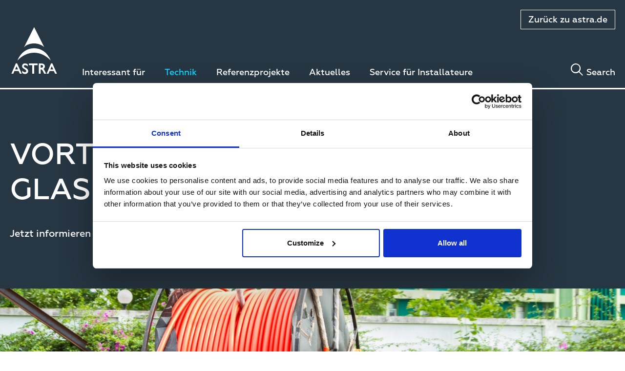

--- FILE ---
content_type: text/html; charset=UTF-8
request_url: https://wowi.astra.de/technik/glasfaser/vorteile-von-glasfaser
body_size: 6749
content:
<!DOCTYPE html>
<html lang="de" dir="ltr" prefix="og: https://ogp.me/ns#">
  <head>
    <meta charset="utf-8" />
<meta name="description" content="Glasfaser Vorteile: ✓schnellste Übertragungsgeschwindigkeit ✓Kosten Größere Bandbreite ✓freie Wahl des Anbieters für Internet, Telefonie, Smart Home, etc." />
<meta name="abstract" content="Satellitenfernsehen von Astra bedeutet: Mehr Kanäle, unschlagbare Qualität und einfachen Zugang. Unsere Satelliten senden Tausende Fernsehkanäle, sowie digitale Radiokanäle, an Millionen von Haushalten in ganz Europa." />
<link rel="canonical" href="https://wowi.astra.de/technik/glasfaser/vorteile-von-glasfaser" />
<meta name="Generator" content="Drupal 10 (Thunder | https://www.thunder.org); Commerce 2" />
<meta name="MobileOptimized" content="width" />
<meta name="HandheldFriendly" content="true" />
<meta name="viewport" content="width=device-width, initial-scale=1.0" />
<link rel="icon" href="/themes/custom/astra/favicon.ico" type="image/vnd.microsoft.icon" />
<link rel="alternate" hreflang="de" href="https://wowi.astra.de/technik/glasfaser/vorteile-von-glasfaser" />
<script src="/sites/default/files/google_tag/default/google_tag.script.js?t7iql6" defer></script>

    <title>Vorteile von Glasfaser | Jetzt informieren | ASTRA</title>
    <link rel="stylesheet" media="all" href="/sites/default/files/css/css_ozvfG-QdE98sGHEa6Ubm93pyOBPJ_5eLBlgYuchud6I.css?delta=0&amp;language=de&amp;theme=astra&amp;include=eJx1jkEOwyAQAz9Ew5OQAytAWQLCcEhfXxQp6qHqbTz2weDosFHrDn1xXJrPaHBLavaH8QrysjsoDxchEYVPPmtYXe2yqBdofotp6IgdLdGGPht0-5ptnm3umpkkGAq6Tw4tO8xRfS1NZYj94w2rz1BXJGS49fag_VXbSFLW9uKQcn__ADzTWyU" />
<link rel="stylesheet" media="all" href="/sites/default/files/css/css_qhdBxOyij4tE7vLgqycmpseCZvcLC2CbDMoZiKT9fY4.css?delta=1&amp;language=de&amp;theme=astra&amp;include=eJx1jkEOwyAQAz9Ew5OQAytAWQLCcEhfXxQp6qHqbTz2weDosFHrDn1xXJrPaHBLavaH8QrysjsoDxchEYVPPmtYXe2yqBdofotp6IgdLdGGPht0-5ptnm3umpkkGAq6Tw4tO8xRfS1NZYj94w2rz1BXJGS49fag_VXbSFLW9uKQcn__ADzTWyU" />
<link rel="stylesheet" media="all" href="https://cdn.jsdelivr.net/npm/mobius1-selectr@2.4.4/dist/selectr.min.css" />
<link rel="stylesheet" media="all" href="/sites/default/files/css/css_a5CNUDet5OYvctcrsHWS3QQjdPXDetQTC0SVPwMHtVs.css?delta=3&amp;language=de&amp;theme=astra&amp;include=eJx1jkEOwyAQAz9Ew5OQAytAWQLCcEhfXxQp6qHqbTz2weDosFHrDn1xXJrPaHBLavaH8QrysjsoDxchEYVPPmtYXe2yqBdofotp6IgdLdGGPht0-5ptnm3umpkkGAq6Tw4tO8xRfS1NZYj94w2rz1BXJGS49fag_VXbSFLW9uKQcn__ADzTWyU" />
<link rel="stylesheet" media="all" href="https://cdnjs.cloudflare.com/ajax/libs/slick-carousel/1.9.0/slick.min.css" />
<link rel="stylesheet" media="all" href="https://cdnjs.cloudflare.com/ajax/libs/slick-carousel/1.9.0/slick-theme.min.css" />

    

    <!-- Favicons -->
    <link rel="apple-touch-icon" sizes="180x180" href="themes/custom/astra/assets/favicon/apple-touch-icon.png">
    <link rel="icon" type="image/png" sizes="32x32" href="themes/custom/astra/assets/favicon/favicon-32x32.png">
    <link rel="icon" type="image/png" sizes="16x16" href="themes/custom/astra/assets/favicon/favicon-16x16.png">
    <link rel="manifest" href="themes/custom/astra/assets/favicon/site.webmanifest">
    <link rel="mask-icon" href="themes/custom/astra/assets/favicon/safari-pinned-tab.svg" color="#0b2faf">
    <meta name="msapplication-TileColor" content="#0b2faf">
    <meta name="theme-color" content="#ffffff">

  </head>
  <body class="path-node page-node-type-landing-page language-de">
        <a href="#main-content" class="visually-hidden focusable skip-link">
      Direkt zum Inhalt
    </a>
    <noscript><iframe src="https://www.googletagmanager.com/ns.html?id=GTM-NVRQJ5N" height="0" width="0" style="display:none;visibility:hidden"></iframe></noscript>
      <div class="dialog-off-canvas-main-canvas" data-off-canvas-main-canvas>
    

<header class="site-header js-site-header " role="banner">
  <div class="container">
    <div class="site-header__logo">
      <a class="site-logo" href="/" title="ASTRA">
        <img src="/themes/custom/astra/assets/images/logo.svg" class="site-logo__logo" alt="SES Astra"/>
      </a>
    </div>

    <div class="site-header__region site-header__region--top">
                
    

      <nav class="main-nav" role="navigation" aria-label="Secondary Astra navigation">
      <ul class="navigation__list">
                  <li class="navigation__item">
            <a href="https://astra.de" class="navigation__item-button">Zurück zu astra.de</a>
          </li>
              </ul>
    </nav>
  




      <nav class="top-nav-bar">
        <div class="top-nav-bar__region top-nav-bar__region--left">
                      
          
          <button class="hamburger js-hamburger" aria-pressed="false" aria-label="Toggle menu"></button>
        </div>
        <div class="top-nav-bar__region top-nav-bar__region--left">
          <div class="top-nav-bar__search-wrapper">
            <button class="search-toggle js-search-toggle" aria-pressed="false" aria-label="Toggle search"></button>
            <button class="search-toggle js-search-toggle" aria-pressed="false" aria-label="Toggle search">Search</button>
            <div class="search-dropdown js-search-dropdown " aria-hidden="false">
              <div class="container">
                    <div class="views-exposed-form block block-views block-views-exposed-filter-blocksearch-results-page-1" data-drupal-selector="views-exposed-form-search-results-page-1" id="block-exposedformsearch-resultspage-1">
  
      <h2>Suchergebnisse</h2>
    
      <form action="/search-results" method="get" id="views-exposed-form-search-results-page-1" accept-charset="UTF-8" class="search-form">

  <input
    data-drupal-selector="edit-search-api-fulltext" 
    data-search-api-autocomplete-search="search_results" 
    class="site-search-input search-bar__field form-autocomplete form-text ui-autocomplete-input" 
    data-autocomplete-path="/search_api_autocomplete/search_results"
    type="text" 
    id="edit-search-api-fulltext" 
    name="search_api_fulltext" 
    value="" 
    size="30" 
    maxlength="128" 
    autocomplete="off" 
    placeholder=Search
  />
  <button class="search-toggle search-bar__button" aria-pressed="false" aria-label="Toggle search"></button>

</form>

  </div>


              </div>
            </div>
          </div>
        </div>
      </nav>
    </div>

    <div class="site-header__region site-header__region--bottom">
      <nav class="top-nav-bar">
        <div
          class="top-nav-bar__region top-nav-bar__region--left">
                        
    

		    <nav class="main-nav " role="navigation" aria-label="Primary Astra navigation">
          <ul class="navigation__list">
				<div class="navigation__list__wrapper">
		                  <li class="navigation__item">
            <a href="/interessant-fuer" class="navigation__item-link">Interessant für</a>
															    <nav class="main-nav child" role="navigation" aria-label="Primary Astra navigation">
          <ul class="navigation__list__second-level">
				<div class="links-wrapper">
                      <li class="navigation__item">
            <a href="/interessant-fuer/bautraeger" class="navigation__item-link">Bauträger</a>
						          </li>
                  <li class="navigation__item">
            <a href="/interessant-fuer/hauseigentuemer" class="navigation__item-link">Hauseigentümer</a>
						          </li>
                  <li class="navigation__item">
            <a href="/interessant-fuer/ne4-betreiber" class="navigation__item-link">NE4 Betreiber</a>
						          </li>
                  <li class="navigation__item">
            <a href="/interessant-fuer/wegs-und-hausverwalter" class="navigation__item-link">WEGs und Hausverwalter</a>
						          </li>
                  <li class="navigation__item">
            <a href="/interessant-fuer/installateure" class="navigation__item-link">Installateure</a>
						          </li>
                  <li class="navigation__item">
            <a href="/interessant-fuer/kabelnetzbetreiber" class="navigation__item-link">Kabelnetzbetreiber</a>
						          </li>
                  <li class="navigation__item">
            <a href="/interessant-fuer/unsere-partner" class="navigation__item-link">Unsere Partner</a>
						          </li>
              </div></ul>
    </nav>
	
						          </li>
                  <li class="navigation__item">
            <a href="/technik" class="navigation__item-link navigation__item-link--active">Technik</a>
															    <nav class="main-nav child" role="navigation" aria-label="Primary Astra navigation">
          <ul class="navigation__list__second-level">
				<div class="links-wrapper">
                      <li class="navigation__item">
            <a href="/technik/profi-sat-system" class="navigation__item-link">Profi-SAT-System</a>
						          </li>
                  <li class="navigation__item">
            <a href="/technik/sat-technik" class="navigation__item-link">SAT-Technik</a>
						          </li>
                  <li class="navigation__item">
            <a href="/technik/glasfaser" class="navigation__item-link navigation__item-link--active">Glasfaser</a>
															    <nav class="main-nav child" role="navigation" aria-label="Primary Astra navigation">
          <ul class="navigation__list__third-level">
				<div class="links-wrapper">
                      <li class="navigation__item">
            <a href="/technik/glasfaser/glasfaser-besonders-energiesparend" class="navigation__item-link">Glasfaser besonders energiesparend</a>
						          </li>
                  <li class="navigation__item">
            <a href="/technik/glasfaser/die-zukunftskombination" class="navigation__item-link">Die Zukunftskombination</a>
						          </li>
                  <li class="navigation__item">
            <a href="/technik/glasfaser/energiesparer-nummer-eins-glasfaser" class="navigation__item-link">Energiesparer Nummer eins: Glasfaser</a>
						          </li>
                  <li class="navigation__item">
            <a href="/technik/glasfaser/glasfaser-sat" class="navigation__item-link">Glasfaser &amp; SAT</a>
						          </li>
                  <li class="navigation__item">
            <a href="/technik/glasfaser/glasfaser-als-wettbewerbsvorteil" class="navigation__item-link">Glasfaser als Wettbewerbsvorteil</a>
						          </li>
                  <li class="navigation__item">
            <a href="/technik/glasfaser/glasfaser-vs-vectoring" class="navigation__item-link">Glasfaser vs. Vectoring</a>
						          </li>
                  <li class="navigation__item">
            <a href="/technik/glasfaser/glasfaser-know-how" class="navigation__item-link">Glasfaser-Know-how</a>
						          </li>
                  <li class="navigation__item">
            <a href="/technik/glasfaser/glasfaseranschluss-gewuenscht" class="navigation__item-link">Glasfaseranschluss gewünscht?</a>
						          </li>
                  <li class="navigation__item">
            <a href="/technik/glasfaser/klare-vorteile-durch-glasfaser-und-sat-tv-kombination" class="navigation__item-link">Klare Vorteile durch Glasfaser und SAT-TV in Kombination</a>
						          </li>
                  <li class="navigation__item">
            <a href="/technik/glasfaser/kleines-glasfaser-einmaleins" class="navigation__item-link">Kleines Glasfaser-Einmaleins</a>
						          </li>
                  <li class="navigation__item">
            <a href="/technik/glasfaser/schon-gewusst" class="navigation__item-link">Schon gewusst?</a>
						          </li>
                  <li class="navigation__item">
            <a href="/technik/glasfaser/vorteile-von-glasfaser" class="navigation__item-link navigation__item-link--active">Vorteile von Glasfaser</a>
						          </li>
              </div></ul>
    </nav>
	
						          </li>
                  <li class="navigation__item">
            <a href="/technik/ultra-hd" class="navigation__item-link">Ultra HD</a>
						          </li>
                  <li class="navigation__item">
            <a href="/technik/5g-der-zukuenftige-mobilfunkstandard" class="navigation__item-link">5G - Der zukünftige Mobilfunkstandard</a>
						          </li>
              </div></ul>
    </nav>
	
						          </li>
                  <li class="navigation__item">
            <a href="/referenzprojekte" class="navigation__item-link">Referenzprojekte</a>
															    <nav class="main-nav child" role="navigation" aria-label="Primary Astra navigation">
          <ul class="navigation__list__second-level">
				<div class="links-wrapper">
                      <li class="navigation__item">
            <a href="/referenzprojekte/bestand" class="navigation__item-link">Bestand</a>
						          </li>
                  <li class="navigation__item">
            <a href="/referenzprojekte/neubau" class="navigation__item-link">Neubau</a>
						          </li>
              </div></ul>
    </nav>
	
						          </li>
                  <li class="navigation__item">
            <a href="/aktuelles-aus-ihrer-branche" class="navigation__item-link">Aktuelles</a>
						          </li>
                  <li class="navigation__item">
            <a href="https://installateure.astra.de/user/login" class="navigation__item-link">Service für Installateure</a>
						          </li>
              </div></ul>
    </nav>
	




        </div>
      </nav>
    </div>
    <section class="mobile-nav js-mobile-nav">
      <nav class="mobile-nav-menu" role="navigation">
        <ul>
          <li class="navigation__item">
            <a href="/" class="mobile-nav-link">ASTRA</a>
          </li>
        </ul>
                    
    

		    <nav class="main-nav " role="navigation" aria-label="Primary Astra navigation">
          <ul class="navigation__list">
				<div class="navigation__list__wrapper">
		                  <li class="navigation__item">
            <a href="/interessant-fuer" class="navigation__item-link">Interessant für</a>
															    <nav class="main-nav child" role="navigation" aria-label="Primary Astra navigation">
          <ul class="navigation__list__second-level">
				<div class="links-wrapper">
                      <li class="navigation__item">
            <a href="/interessant-fuer/bautraeger" class="navigation__item-link">Bauträger</a>
						          </li>
                  <li class="navigation__item">
            <a href="/interessant-fuer/hauseigentuemer" class="navigation__item-link">Hauseigentümer</a>
						          </li>
                  <li class="navigation__item">
            <a href="/interessant-fuer/ne4-betreiber" class="navigation__item-link">NE4 Betreiber</a>
						          </li>
                  <li class="navigation__item">
            <a href="/interessant-fuer/wegs-und-hausverwalter" class="navigation__item-link">WEGs und Hausverwalter</a>
						          </li>
                  <li class="navigation__item">
            <a href="/interessant-fuer/installateure" class="navigation__item-link">Installateure</a>
						          </li>
                  <li class="navigation__item">
            <a href="/interessant-fuer/kabelnetzbetreiber" class="navigation__item-link">Kabelnetzbetreiber</a>
						          </li>
                  <li class="navigation__item">
            <a href="/interessant-fuer/unsere-partner" class="navigation__item-link">Unsere Partner</a>
						          </li>
              </div></ul>
    </nav>
	
						          </li>
                  <li class="navigation__item">
            <a href="/technik" class="navigation__item-link navigation__item-link--active">Technik</a>
															    <nav class="main-nav child" role="navigation" aria-label="Primary Astra navigation">
          <ul class="navigation__list__second-level">
				<div class="links-wrapper">
                      <li class="navigation__item">
            <a href="/technik/profi-sat-system" class="navigation__item-link">Profi-SAT-System</a>
						          </li>
                  <li class="navigation__item">
            <a href="/technik/sat-technik" class="navigation__item-link">SAT-Technik</a>
						          </li>
                  <li class="navigation__item">
            <a href="/technik/glasfaser" class="navigation__item-link navigation__item-link--active">Glasfaser</a>
															    <nav class="main-nav child" role="navigation" aria-label="Primary Astra navigation">
          <ul class="navigation__list__third-level">
				<div class="links-wrapper">
                      <li class="navigation__item">
            <a href="/technik/glasfaser/glasfaser-besonders-energiesparend" class="navigation__item-link">Glasfaser besonders energiesparend</a>
						          </li>
                  <li class="navigation__item">
            <a href="/technik/glasfaser/die-zukunftskombination" class="navigation__item-link">Die Zukunftskombination</a>
						          </li>
                  <li class="navigation__item">
            <a href="/technik/glasfaser/energiesparer-nummer-eins-glasfaser" class="navigation__item-link">Energiesparer Nummer eins: Glasfaser</a>
						          </li>
                  <li class="navigation__item">
            <a href="/technik/glasfaser/glasfaser-sat" class="navigation__item-link">Glasfaser &amp; SAT</a>
						          </li>
                  <li class="navigation__item">
            <a href="/technik/glasfaser/glasfaser-als-wettbewerbsvorteil" class="navigation__item-link">Glasfaser als Wettbewerbsvorteil</a>
						          </li>
                  <li class="navigation__item">
            <a href="/technik/glasfaser/glasfaser-vs-vectoring" class="navigation__item-link">Glasfaser vs. Vectoring</a>
						          </li>
                  <li class="navigation__item">
            <a href="/technik/glasfaser/glasfaser-know-how" class="navigation__item-link">Glasfaser-Know-how</a>
						          </li>
                  <li class="navigation__item">
            <a href="/technik/glasfaser/glasfaseranschluss-gewuenscht" class="navigation__item-link">Glasfaseranschluss gewünscht?</a>
						          </li>
                  <li class="navigation__item">
            <a href="/technik/glasfaser/klare-vorteile-durch-glasfaser-und-sat-tv-kombination" class="navigation__item-link">Klare Vorteile durch Glasfaser und SAT-TV in Kombination</a>
						          </li>
                  <li class="navigation__item">
            <a href="/technik/glasfaser/kleines-glasfaser-einmaleins" class="navigation__item-link">Kleines Glasfaser-Einmaleins</a>
						          </li>
                  <li class="navigation__item">
            <a href="/technik/glasfaser/schon-gewusst" class="navigation__item-link">Schon gewusst?</a>
						          </li>
                  <li class="navigation__item">
            <a href="/technik/glasfaser/vorteile-von-glasfaser" class="navigation__item-link navigation__item-link--active">Vorteile von Glasfaser</a>
						          </li>
              </div></ul>
    </nav>
	
						          </li>
                  <li class="navigation__item">
            <a href="/technik/ultra-hd" class="navigation__item-link">Ultra HD</a>
						          </li>
                  <li class="navigation__item">
            <a href="/technik/5g-der-zukuenftige-mobilfunkstandard" class="navigation__item-link">5G - Der zukünftige Mobilfunkstandard</a>
						          </li>
              </div></ul>
    </nav>
	
						          </li>
                  <li class="navigation__item">
            <a href="/referenzprojekte" class="navigation__item-link">Referenzprojekte</a>
															    <nav class="main-nav child" role="navigation" aria-label="Primary Astra navigation">
          <ul class="navigation__list__second-level">
				<div class="links-wrapper">
                      <li class="navigation__item">
            <a href="/referenzprojekte/bestand" class="navigation__item-link">Bestand</a>
						          </li>
                  <li class="navigation__item">
            <a href="/referenzprojekte/neubau" class="navigation__item-link">Neubau</a>
						          </li>
              </div></ul>
    </nav>
	
						          </li>
                  <li class="navigation__item">
            <a href="/aktuelles-aus-ihrer-branche" class="navigation__item-link">Aktuelles</a>
						          </li>
                  <li class="navigation__item">
            <a href="https://installateure.astra.de/user/login" class="navigation__item-link">Service für Installateure</a>
						          </li>
              </div></ul>
    </nav>
	




                    
    

      <nav class="main-nav" role="navigation" aria-label="Secondary Astra navigation">
      <ul class="navigation__list">
                  <li class="navigation__item">
            <a href="https://astra.de" class="navigation__item-button">Zurück zu astra.de</a>
          </li>
              </ul>
    </nav>
  




      </nav>
      <button class="close js-close" aria-pressed="false" aria-label="Close menu"></button>
    </section>
  </div>
</header>

<div  class="layout-container">
    <div  class="container container--full">

        
        
        

        <main role="main">
            <a id="main-content" tabindex="-1"></a>
            <div class="layout-content">
                
                    <div data-drupal-messages-fallback class="hidden"></div>
<div id="block-astra-content" class="block block-system block-system-main-block">
  
    
      
<article class="node node--type-landing-page node--view-mode-full">

  
  
  <div class="node__content">
          
<div class="title-description">
  <div class="title-description__content">
    <h1 class="page-title title-description__title">Vorteile von Glasfaser</h1>
    <div class="title-description__description">
      Jetzt informieren
  </div>
  </div>
</div>

      <div class="field field--name-field-landing-page-content field--type-entity-reference-revisions field--label-hidden field__items">
                <div class="paragraph paragraph--type--banner paragraph--view-mode--default">
        <div class="banner">
        

    <div>
        <div class="visually-hidden">Image</div>
                                    <div><article class="media media--type-image media--view-mode-banner">
  
      
            <div class="field field--name-field-image field--type-image field--label-hidden field__item">    <picture>
                  <source srcset="/sites/default/files/styles/banner_large_1x/public/2019-03/istock-492068722.jpg?h=bc8182ed&amp;itok=QT567S2w 1x, /sites/default/files/styles/banner_large_1x/public/2019-03/istock-492068722.jpg?h=bc8182ed&amp;itok=QT567S2w 1600w" media="all and (min-width: 1024px)" type="image/jpeg" sizes="100vw" width="1600" height="540"/>
              <source srcset="/sites/default/files/styles/banner_medium_1x/public/2019-03/istock-492068722.jpg?h=bc8182ed&amp;itok=6NkDvplA 1x, /sites/default/files/styles/banner_medium_1x/public/2019-03/istock-492068722.jpg?h=bc8182ed&amp;itok=6NkDvplA 1024w, /sites/default/files/styles/banner_large_1x/public/2019-03/istock-492068722.jpg?h=bc8182ed&amp;itok=QT567S2w 1600w" media="all and (min-width: 640px) and (max-width: 1023px)" type="image/jpeg" sizes="100vw" width="1024" height="540"/>
              <source srcset="/sites/default/files/styles/banner_small_1x/public/2019-03/istock-492068722.jpg?itok=0DqnEH9B 1x" type="image/jpeg" width="540" height="540"/>
                  <img loading="eager" width="540" height="540" src="/sites/default/files/styles/banner_small_1x/public/2019-03/istock-492068722.jpg?itok=0DqnEH9B" alt="Vorteile Glasfaser" title="Vorteile Glasfaser" />

  </picture>

</div>
      
  </article>
</div>
                            </div>

        <div  class="banner__text text--left-bottom">
            
        </div>
    </div>
  </div>

                <div class="paragraph paragraph--type--text paragraph--view-mode--default">
      <div class="paragraph">
    <div class="column__content">
      
            <div class="clearfix text-formatted field field--name-field-text field--type-text-long field--label-hidden field__item"><h3><span class="headline">Ganz neue Möglichkeiten, insbesondere für große Wohnanlage</span></h3>

<p>Die Reichweiten-Diskussion bei der&nbsp; TV-Versorgung wird in Deutschland seit Jahrzehnten sehr politisch geführt. Festzuhalten ist jedoch, dass nahezu alle Sender (mit Ausnahme einiger Regionalprogramme) ihren Ursprung im Satellitenempfang haben. So macht es Sinn, auch in Zukunft auf Satellit als Infrastruktut für TV und Radio zu setzten.</p>

<h3>Allgemeine Vorteile:</h3>

<ul>
	<li>Glasfaserkabel bieten die schnellste Übertragungsgeschwindigkeit</li>
	<li>Offene Hausnetze, die keiner Exklusivitätsklausel unterliegen, für alle heutigen und zukünftigen Dienste -&gt; freie Wahl des Anbieters für z.B. Internet, Telefonie, Smart Home, Smart Metering, Hausnotruf etc.</li>
	<li>Breitbandentlastung der Infrastruktur durch Satellit -&gt; mehr Kapazität für andere Dienste</li>
	<li>Substanzerhaltung und Wertsteigerung des Gebäudes</li>
	<li>Über nur eine Empfangsanlage können hunderte Haushalte versorgt werden, da es bei der Signalverteilung via Glasfaser (LWL) nur eine zu vernachlässigende Dämpfung gibt</li>
</ul>

<h3>Vorteile bei der Installation:</h3>

<ul>
	<li>Glasfaserleitung ist nur rund ein Viertel so dick wie herkömliche Koaxialkabel, dadurch lässt sich Glasfaser leichter verabeiten</li>
	<li>Kostenersparnis durch weniger Material das benötigt wird ist enorm</li>
	<li>Vorhandene Koaxialschächte können mitgenutzt werden</li>
	<li>Vermeidung von Schmutz- und Lärmbelästigung während der der Umbaumaßnahmen</li>
	<li>Nur noch ein Glasfaser- anstatt vier Koaxialkabel - je Satellitenposition von der SAT-Antenne bis zum Multischalter</li>
	<li>weite Strecken ohne Qualitätsverlust</li>
	<li>bei dieser Technologie werden alle empfangbaren Frequenzen digital über ein dünnes Glasfaserkabel in den Gebäuden verteilt. Aufwendige Kopfstellentechnik und Verteilerschränke sind überflüssig</li>
</ul>

<p><strong>Fazit:</strong></p>

<p>Die Modernisierung von Hausnetzen mit Glasfaser ist alternativlos und zukunftssicher. Die Nutzung des freien Satellitenempfangs ermöglicht die Umlage der Investitionskosten über die Mietnebenkosten. &nbsp;<br>
Eine Modernisierung bzw. der Neubau einer SAT-Direkt-TV-Versorgung bietet gleichermaßen eine Win-Win-Situation für Eigentümer/Bauherren als auch für den Endnutzer. Eigentümer und Bauherren profitieren von einer&nbsp; Objektwertsteigerung durch Glasfaser-Hausnetze und die Endnutzer können zukunftssicher alle verfügbaren Dienste und Produkte für modernes als auch seniorengerechtes Wohnen nutzen.</p></div>
      
    </div>
  </div>
  </div>

          </div>
  
      </div>

</article>

  </div>


            </div>
            
                    </main>
    </div>
</div>

<footer class="footer">
  <div class="container">
    <div class="footer__content">
          
    

          <div class="navigation navigation__tertiary">
          <ul class="navigation__list">
                                <li class="navigation__item">
                      <a href="/impressum-0" class="navigation__item-link">Impressum</a>
                  </li>
                                <li class="navigation__item">
                      <a href="/datenschutz" class="navigation__item-link">Datenschutz</a>
                  </li>
                                <li class="navigation__item">
                      <a href="/nutzungsbedingungen" class="navigation__item-link">Nutzungsbedingungen</a>
                  </li>
                                <li class="navigation__item">
                      <a href="/unternehmen-wowi" class="navigation__item-link">Über uns</a>
                  </li>
                                <li class="navigation__item">
                      <a href="/glossar" class="navigation__item-link">Glossar</a>
                  </li>
                                <li class="navigation__item">
                      <a href="/presse" class="navigation__item-link">Presse</a>
                  </li>
                                <li class="navigation__item">
                      <a href="/kontakt" class="navigation__item-link">Kontakt</a>
                  </li>
                                <li class="navigation__item">
                      <a href="https://wowi.astra.de/faq-0" class="navigation__item-link">FAQ</a>
                  </li>
                                <li class="navigation__item">
                      <a href="/anmeldung-newsletter" class="navigation__item-link">Anmeldung Newsletter</a>
                  </li>
                        </ul>
      </div>
    





      <div class="footer__info">
        
        <div class="footer__copyright">
          &copy; 2026 SES S.A. ASTRA is a trademark of SES
        </div>
      </div>
    </div>
  </div>
</footer>

  </div>

    <script>window.dataLayer = window.dataLayer || []; window.dataLayer.push({"drupalLanguage":"de","drupalCountry":"GB","siteName":"Astra","entityCreated":"1553683575","entityLangcode":"de","entityStatus":"1","entityUid":"241","entityUuid":"b6202c3a-baf8-4139-bea0-c79228f6b808","entityVid":"519576","entityName":"jborgmeier","entityType":"node","entityBundle":"landing_page","entityId":"91766","entityTitle":"Vorteile von Glasfaser","userUid":0});</script>

    <script type="application/json" data-drupal-selector="drupal-settings-json">{"path":{"baseUrl":"\/","pathPrefix":"","currentPath":"node\/91766","currentPathIsAdmin":false,"isFront":false,"currentLanguage":"de"},"pluralDelimiter":"\u0003","suppressDeprecationErrors":true,"ajaxPageState":{"libraries":"[base64]","theme":"astra","theme_token":null},"ajaxTrustedUrl":{"\/search-results":true},"dataLayer":{"defaultLang":"en","languages":{"en":{"id":"en","name":"English","direction":"ltr","weight":0},"de":{"id":"de","name":"German","direction":"ltr","weight":1},"es":{"id":"es","name":"Spanish","direction":"ltr","weight":2},"fr":{"id":"fr","name":"French","direction":"ltr","weight":3},"se":{"id":"se","name":"Swedish","direction":"ltr","weight":4},"hr":{"id":"hr","name":"Croatian","direction":"ltr","weight":5},"pl":{"id":"pl","name":"Polish","direction":"ltr","weight":6},"hu":{"id":"hu","name":"Hungarian","direction":"ltr","weight":7},"sk":{"id":"sk","name":"Slovak","direction":"ltr","weight":8},"ro":{"id":"ro","name":"Romanian","direction":"ltr","weight":9},"cz":{"id":"cz","name":"Czech","direction":"ltr","weight":10},"bg":{"id":"bg","name":"Bulgarian","direction":"ltr","weight":11}}},"field_group":{"html_element":{"mode":"full","context":"view","settings":{"classes":"","id":"","element":"div","show_label":false,"label_element":"h3","attributes":"","effect":"none","speed":"fast"}}},"search_api_autocomplete":{"search_results":{"auto_submit":true}},"user":{"uid":0,"permissionsHash":"0e580978b8679706043736abe8a36a22c35666c389420e0315eff2df9f1c905c"}}</script>
<script src="/sites/default/files/js/js_qa6kcE8l2Bxz1K5-zdwMctgpD0Dg_RavXjY3KtSzKSY.js?scope=footer&amp;delta=0&amp;language=de&amp;theme=astra&amp;include=eJx1yNEKgCAMBdAfMvwkudrQ0WqyrcC_D3rvPB54GHIXrZDNYwlfPeFLF25H2hEQLLJcaeBhNU9OsDYKJhfcoU3PKRSUf_4Fum8nrw"></script>
<script src="https://cdnjs.cloudflare.com/ajax/libs/babel-polyfill/6.26.0/polyfill.min.js"></script>
<script src="https://cdn.jsdelivr.net/npm/mobius1-selectr@2.4.4/dist/selectr.min.js"></script>
<script src="/sites/default/files/js/js_2USPR1HrTv-y37vbyFc9gCFk3uln7N_JJ1IGj-aLMvQ.js?scope=footer&amp;delta=3&amp;language=de&amp;theme=astra&amp;include=eJx1yNEKgCAMBdAfMvwkudrQ0WqyrcC_D3rvPB54GHIXrZDNYwlfPeFLF25H2hEQLLJcaeBhNU9OsDYKJhfcoU3PKRSUf_4Fum8nrw"></script>
<script src="/themes/custom/astra/assets/dist/js/external-links.js?t7iql6" defer></script>
<script src="https://cdnjs.cloudflare.com/ajax/libs/slick-carousel/1.9.0/slick.min.js" defer></script>
<script src="/sites/default/files/js/js_Q7ZMNZw5qpx7aTY821HSI1ZYxsu-05YvE1F10z4Nzyg.js?scope=footer&amp;delta=6&amp;language=de&amp;theme=astra&amp;include=eJx1yNEKgCAMBdAfMvwkudrQ0WqyrcC_D3rvPB54GHIXrZDNYwlfPeFLF25H2hEQLLJcaeBhNU9OsDYKJhfcoU3PKRSUf_4Fum8nrw"></script>

  </body>
</html>
